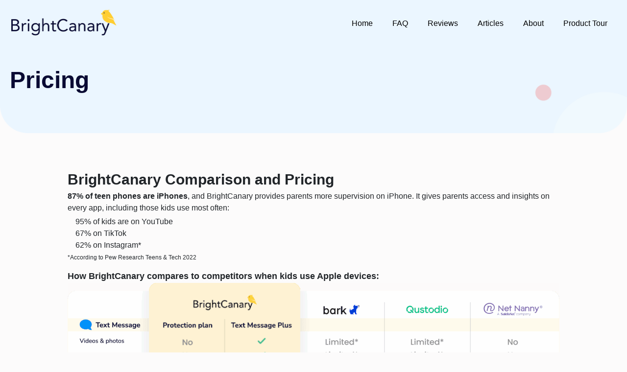

--- FILE ---
content_type: text/html; charset=UTF-8
request_url: https://www.brightcanary.io/pricing/
body_size: 13017
content:
<!DOCTYPE html>
<html lang="en-US" >
<head>
<meta charset="UTF-8">
<meta name="viewport" content="width=device-width, initial-scale=1.0">
<!-- WP_HEAD() START -->
<link rel="preload" as="style" href="https://fonts.googleapis.com/css?family=Montserrat:regular,|Montserrat:100,200,300,400,500,600,700,800,900" >
<link rel="stylesheet" href="https://fonts.googleapis.com/css?family=Montserrat:regular,|Montserrat:100,200,300,400,500,600,700,800,900">
<meta name='robots' content='index, follow, max-image-preview:large, max-snippet:-1, max-video-preview:-1' />

	<!-- This site is optimized with the Yoast SEO plugin v26.8 - https://yoast.com/product/yoast-seo-wordpress/ -->
	<title>Affordable Plans for Parental Monitoring</title>
	<meta name="description" content="Explore affordable pricing plans for the best parental monitoring app for iPhone. Monitor text messages and more on iPhone and Android." />
	<link rel="canonical" href="https://www.brightcanary.io/pricing/" />
	<meta property="og:locale" content="en_US" />
	<meta property="og:type" content="article" />
	<meta property="og:title" content="Affordable Plans for Parental Monitoring" />
	<meta property="og:description" content="Explore affordable pricing plans for the best parental monitoring app for iPhone. Monitor text messages and more on iPhone and Android." />
	<meta property="og:url" content="https://www.brightcanary.io/pricing/" />
	<meta property="og:site_name" content="BrightCanary" />
	<meta property="article:publisher" content="https://www.facebook.com/trustbrightcanary/" />
	<meta property="article:modified_time" content="2026-01-23T20:08:42+00:00" />
	<meta name="twitter:card" content="summary_large_image" />
	<meta name="twitter:site" content="@bright_canary" />
	<meta name="twitter:label1" content="Est. reading time" />
	<meta name="twitter:data1" content="1 minute" />
	<script type="application/ld+json" class="yoast-schema-graph">{"@context":"https://schema.org","@graph":[{"@type":"WebPage","@id":"https://www.brightcanary.io/pricing/","url":"https://www.brightcanary.io/pricing/","name":"Affordable Plans for Parental Monitoring","isPartOf":{"@id":"https://www.brightcanary.io/#website"},"datePublished":"2022-12-14T23:30:55+00:00","dateModified":"2026-01-23T20:08:42+00:00","description":"Explore affordable pricing plans for the best parental monitoring app for iPhone. Monitor text messages and more on iPhone and Android.","breadcrumb":{"@id":"https://www.brightcanary.io/pricing/#breadcrumb"},"inLanguage":"en-US","potentialAction":[{"@type":"ReadAction","target":["https://www.brightcanary.io/pricing/"]}]},{"@type":"BreadcrumbList","@id":"https://www.brightcanary.io/pricing/#breadcrumb","itemListElement":[{"@type":"ListItem","position":1,"name":"Home","item":"https://www.brightcanary.io/"},{"@type":"ListItem","position":2,"name":"Pricing"}]},{"@type":"WebSite","@id":"https://www.brightcanary.io/#website","url":"https://www.brightcanary.io/","name":"BrightCanary","description":"","publisher":{"@id":"https://www.brightcanary.io/#organization"},"potentialAction":[{"@type":"SearchAction","target":{"@type":"EntryPoint","urlTemplate":"https://www.brightcanary.io/?s={search_term_string}"},"query-input":{"@type":"PropertyValueSpecification","valueRequired":true,"valueName":"search_term_string"}}],"inLanguage":"en-US"},{"@type":"Organization","@id":"https://www.brightcanary.io/#organization","name":"BrightCanary","url":"https://www.brightcanary.io/","logo":{"@type":"ImageObject","inLanguage":"en-US","@id":"https://www.brightcanary.io/#/schema/logo/image/","url":"https://www.brightcanary.io/wp-content/uploads/2024/03/brightcanary-logo.png","contentUrl":"https://www.brightcanary.io/wp-content/uploads/2024/03/brightcanary-logo.png","width":437,"height":112,"caption":"BrightCanary"},"image":{"@id":"https://www.brightcanary.io/#/schema/logo/image/"},"sameAs":["https://www.facebook.com/trustbrightcanary/","https://x.com/bright_canary","https://www.instagram.com/bright_canary/","https://www.linkedin.com/company/brightcanary/"]}]}</script>
	<!-- / Yoast SEO plugin. -->


<link rel="alternate" type="application/rss+xml" title="BrightCanary &raquo; Feed" href="https://www.brightcanary.io/feed/" />
<link rel="alternate" type="application/rss+xml" title="BrightCanary &raquo; Comments Feed" href="https://www.brightcanary.io/comments/feed/" />
<link rel="alternate" title="oEmbed (JSON)" type="application/json+oembed" href="https://www.brightcanary.io/wp-json/oembed/1.0/embed?url=https%3A%2F%2Fwww.brightcanary.io%2Fpricing%2F" />
<link rel="alternate" title="oEmbed (XML)" type="text/xml+oembed" href="https://www.brightcanary.io/wp-json/oembed/1.0/embed?url=https%3A%2F%2Fwww.brightcanary.io%2Fpricing%2F&#038;format=xml" />
<style id='wp-img-auto-sizes-contain-inline-css'>
img:is([sizes=auto i],[sizes^="auto," i]){contain-intrinsic-size:3000px 1500px}
/*# sourceURL=wp-img-auto-sizes-contain-inline-css */
</style>
<style id='wp-block-library-inline-css'>
:root{--wp-block-synced-color:#7a00df;--wp-block-synced-color--rgb:122,0,223;--wp-bound-block-color:var(--wp-block-synced-color);--wp-editor-canvas-background:#ddd;--wp-admin-theme-color:#007cba;--wp-admin-theme-color--rgb:0,124,186;--wp-admin-theme-color-darker-10:#006ba1;--wp-admin-theme-color-darker-10--rgb:0,107,160.5;--wp-admin-theme-color-darker-20:#005a87;--wp-admin-theme-color-darker-20--rgb:0,90,135;--wp-admin-border-width-focus:2px}@media (min-resolution:192dpi){:root{--wp-admin-border-width-focus:1.5px}}.wp-element-button{cursor:pointer}:root .has-very-light-gray-background-color{background-color:#eee}:root .has-very-dark-gray-background-color{background-color:#313131}:root .has-very-light-gray-color{color:#eee}:root .has-very-dark-gray-color{color:#313131}:root .has-vivid-green-cyan-to-vivid-cyan-blue-gradient-background{background:linear-gradient(135deg,#00d084,#0693e3)}:root .has-purple-crush-gradient-background{background:linear-gradient(135deg,#34e2e4,#4721fb 50%,#ab1dfe)}:root .has-hazy-dawn-gradient-background{background:linear-gradient(135deg,#faaca8,#dad0ec)}:root .has-subdued-olive-gradient-background{background:linear-gradient(135deg,#fafae1,#67a671)}:root .has-atomic-cream-gradient-background{background:linear-gradient(135deg,#fdd79a,#004a59)}:root .has-nightshade-gradient-background{background:linear-gradient(135deg,#330968,#31cdcf)}:root .has-midnight-gradient-background{background:linear-gradient(135deg,#020381,#2874fc)}:root{--wp--preset--font-size--normal:16px;--wp--preset--font-size--huge:42px}.has-regular-font-size{font-size:1em}.has-larger-font-size{font-size:2.625em}.has-normal-font-size{font-size:var(--wp--preset--font-size--normal)}.has-huge-font-size{font-size:var(--wp--preset--font-size--huge)}.has-text-align-center{text-align:center}.has-text-align-left{text-align:left}.has-text-align-right{text-align:right}.has-fit-text{white-space:nowrap!important}#end-resizable-editor-section{display:none}.aligncenter{clear:both}.items-justified-left{justify-content:flex-start}.items-justified-center{justify-content:center}.items-justified-right{justify-content:flex-end}.items-justified-space-between{justify-content:space-between}.screen-reader-text{border:0;clip-path:inset(50%);height:1px;margin:-1px;overflow:hidden;padding:0;position:absolute;width:1px;word-wrap:normal!important}.screen-reader-text:focus{background-color:#ddd;clip-path:none;color:#444;display:block;font-size:1em;height:auto;left:5px;line-height:normal;padding:15px 23px 14px;text-decoration:none;top:5px;width:auto;z-index:100000}html :where(.has-border-color){border-style:solid}html :where([style*=border-top-color]){border-top-style:solid}html :where([style*=border-right-color]){border-right-style:solid}html :where([style*=border-bottom-color]){border-bottom-style:solid}html :where([style*=border-left-color]){border-left-style:solid}html :where([style*=border-width]){border-style:solid}html :where([style*=border-top-width]){border-top-style:solid}html :where([style*=border-right-width]){border-right-style:solid}html :where([style*=border-bottom-width]){border-bottom-style:solid}html :where([style*=border-left-width]){border-left-style:solid}html :where(img[class*=wp-image-]){height:auto;max-width:100%}:where(figure){margin:0 0 1em}html :where(.is-position-sticky){--wp-admin--admin-bar--position-offset:var(--wp-admin--admin-bar--height,0px)}@media screen and (max-width:600px){html :where(.is-position-sticky){--wp-admin--admin-bar--position-offset:0px}}
/*# sourceURL=/wp-includes/css/dist/block-library/common.min.css */
</style>
<style id='classic-theme-styles-inline-css'>
/*! This file is auto-generated */
.wp-block-button__link{color:#fff;background-color:#32373c;border-radius:9999px;box-shadow:none;text-decoration:none;padding:calc(.667em + 2px) calc(1.333em + 2px);font-size:1.125em}.wp-block-file__button{background:#32373c;color:#fff;text-decoration:none}
/*# sourceURL=/wp-includes/css/classic-themes.min.css */
</style>
<style id='global-styles-inline-css'>
:root{--wp--preset--aspect-ratio--square: 1;--wp--preset--aspect-ratio--4-3: 4/3;--wp--preset--aspect-ratio--3-4: 3/4;--wp--preset--aspect-ratio--3-2: 3/2;--wp--preset--aspect-ratio--2-3: 2/3;--wp--preset--aspect-ratio--16-9: 16/9;--wp--preset--aspect-ratio--9-16: 9/16;--wp--preset--color--black: #000000;--wp--preset--color--cyan-bluish-gray: #abb8c3;--wp--preset--color--white: #ffffff;--wp--preset--color--pale-pink: #f78da7;--wp--preset--color--vivid-red: #cf2e2e;--wp--preset--color--luminous-vivid-orange: #ff6900;--wp--preset--color--luminous-vivid-amber: #fcb900;--wp--preset--color--light-green-cyan: #7bdcb5;--wp--preset--color--vivid-green-cyan: #00d084;--wp--preset--color--pale-cyan-blue: #8ed1fc;--wp--preset--color--vivid-cyan-blue: #0693e3;--wp--preset--color--vivid-purple: #9b51e0;--wp--preset--color--base: #ffffff;--wp--preset--color--contrast: #000000;--wp--preset--color--primary: #9DFF20;--wp--preset--color--secondary: #345C00;--wp--preset--color--tertiary: #F6F6F6;--wp--preset--gradient--vivid-cyan-blue-to-vivid-purple: linear-gradient(135deg,rgb(6,147,227) 0%,rgb(155,81,224) 100%);--wp--preset--gradient--light-green-cyan-to-vivid-green-cyan: linear-gradient(135deg,rgb(122,220,180) 0%,rgb(0,208,130) 100%);--wp--preset--gradient--luminous-vivid-amber-to-luminous-vivid-orange: linear-gradient(135deg,rgb(252,185,0) 0%,rgb(255,105,0) 100%);--wp--preset--gradient--luminous-vivid-orange-to-vivid-red: linear-gradient(135deg,rgb(255,105,0) 0%,rgb(207,46,46) 100%);--wp--preset--gradient--very-light-gray-to-cyan-bluish-gray: linear-gradient(135deg,rgb(238,238,238) 0%,rgb(169,184,195) 100%);--wp--preset--gradient--cool-to-warm-spectrum: linear-gradient(135deg,rgb(74,234,220) 0%,rgb(151,120,209) 20%,rgb(207,42,186) 40%,rgb(238,44,130) 60%,rgb(251,105,98) 80%,rgb(254,248,76) 100%);--wp--preset--gradient--blush-light-purple: linear-gradient(135deg,rgb(255,206,236) 0%,rgb(152,150,240) 100%);--wp--preset--gradient--blush-bordeaux: linear-gradient(135deg,rgb(254,205,165) 0%,rgb(254,45,45) 50%,rgb(107,0,62) 100%);--wp--preset--gradient--luminous-dusk: linear-gradient(135deg,rgb(255,203,112) 0%,rgb(199,81,192) 50%,rgb(65,88,208) 100%);--wp--preset--gradient--pale-ocean: linear-gradient(135deg,rgb(255,245,203) 0%,rgb(182,227,212) 50%,rgb(51,167,181) 100%);--wp--preset--gradient--electric-grass: linear-gradient(135deg,rgb(202,248,128) 0%,rgb(113,206,126) 100%);--wp--preset--gradient--midnight: linear-gradient(135deg,rgb(2,3,129) 0%,rgb(40,116,252) 100%);--wp--preset--font-size--small: clamp(0.875rem, 0.875rem + ((1vw - 0.2rem) * 0.227), 1rem);--wp--preset--font-size--medium: clamp(1rem, 1rem + ((1vw - 0.2rem) * 0.227), 1.125rem);--wp--preset--font-size--large: clamp(1.75rem, 1.75rem + ((1vw - 0.2rem) * 0.227), 1.875rem);--wp--preset--font-size--x-large: 2.25rem;--wp--preset--font-size--xx-large: clamp(6.1rem, 6.1rem + ((1vw - 0.2rem) * 7.091), 10rem);--wp--preset--font-family--dm-sans: "DM Sans", sans-serif;--wp--preset--font-family--ibm-plex-mono: 'IBM Plex Mono', monospace;--wp--preset--font-family--inter: "Inter", sans-serif;--wp--preset--font-family--system-font: -apple-system,BlinkMacSystemFont,"Segoe UI",Roboto,Oxygen-Sans,Ubuntu,Cantarell,"Helvetica Neue",sans-serif;--wp--preset--font-family--source-serif-pro: "Source Serif Pro", serif;--wp--preset--spacing--20: 0.44rem;--wp--preset--spacing--30: clamp(1.5rem, 5vw, 2rem);--wp--preset--spacing--40: clamp(1.8rem, 1.8rem + ((1vw - 0.48rem) * 2.885), 3rem);--wp--preset--spacing--50: clamp(2.5rem, 8vw, 4.5rem);--wp--preset--spacing--60: clamp(3.75rem, 10vw, 7rem);--wp--preset--spacing--70: clamp(5rem, 5.25rem + ((1vw - 0.48rem) * 9.096), 8rem);--wp--preset--spacing--80: clamp(7rem, 14vw, 11rem);--wp--preset--shadow--natural: 6px 6px 9px rgba(0, 0, 0, 0.2);--wp--preset--shadow--deep: 12px 12px 50px rgba(0, 0, 0, 0.4);--wp--preset--shadow--sharp: 6px 6px 0px rgba(0, 0, 0, 0.2);--wp--preset--shadow--outlined: 6px 6px 0px -3px rgb(255, 255, 255), 6px 6px rgb(0, 0, 0);--wp--preset--shadow--crisp: 6px 6px 0px rgb(0, 0, 0);}:root :where(.is-layout-flow) > :first-child{margin-block-start: 0;}:root :where(.is-layout-flow) > :last-child{margin-block-end: 0;}:root :where(.is-layout-flow) > *{margin-block-start: 1.5rem;margin-block-end: 0;}:root :where(.is-layout-constrained) > :first-child{margin-block-start: 0;}:root :where(.is-layout-constrained) > :last-child{margin-block-end: 0;}:root :where(.is-layout-constrained) > *{margin-block-start: 1.5rem;margin-block-end: 0;}:root :where(.is-layout-flex){gap: 1.5rem;}:root :where(.is-layout-grid){gap: 1.5rem;}body .is-layout-flex{display: flex;}.is-layout-flex{flex-wrap: wrap;align-items: center;}.is-layout-flex > :is(*, div){margin: 0;}body .is-layout-grid{display: grid;}.is-layout-grid > :is(*, div){margin: 0;}.has-black-color{color: var(--wp--preset--color--black) !important;}.has-cyan-bluish-gray-color{color: var(--wp--preset--color--cyan-bluish-gray) !important;}.has-white-color{color: var(--wp--preset--color--white) !important;}.has-pale-pink-color{color: var(--wp--preset--color--pale-pink) !important;}.has-vivid-red-color{color: var(--wp--preset--color--vivid-red) !important;}.has-luminous-vivid-orange-color{color: var(--wp--preset--color--luminous-vivid-orange) !important;}.has-luminous-vivid-amber-color{color: var(--wp--preset--color--luminous-vivid-amber) !important;}.has-light-green-cyan-color{color: var(--wp--preset--color--light-green-cyan) !important;}.has-vivid-green-cyan-color{color: var(--wp--preset--color--vivid-green-cyan) !important;}.has-pale-cyan-blue-color{color: var(--wp--preset--color--pale-cyan-blue) !important;}.has-vivid-cyan-blue-color{color: var(--wp--preset--color--vivid-cyan-blue) !important;}.has-vivid-purple-color{color: var(--wp--preset--color--vivid-purple) !important;}.has-black-background-color{background-color: var(--wp--preset--color--black) !important;}.has-cyan-bluish-gray-background-color{background-color: var(--wp--preset--color--cyan-bluish-gray) !important;}.has-white-background-color{background-color: var(--wp--preset--color--white) !important;}.has-pale-pink-background-color{background-color: var(--wp--preset--color--pale-pink) !important;}.has-vivid-red-background-color{background-color: var(--wp--preset--color--vivid-red) !important;}.has-luminous-vivid-orange-background-color{background-color: var(--wp--preset--color--luminous-vivid-orange) !important;}.has-luminous-vivid-amber-background-color{background-color: var(--wp--preset--color--luminous-vivid-amber) !important;}.has-light-green-cyan-background-color{background-color: var(--wp--preset--color--light-green-cyan) !important;}.has-vivid-green-cyan-background-color{background-color: var(--wp--preset--color--vivid-green-cyan) !important;}.has-pale-cyan-blue-background-color{background-color: var(--wp--preset--color--pale-cyan-blue) !important;}.has-vivid-cyan-blue-background-color{background-color: var(--wp--preset--color--vivid-cyan-blue) !important;}.has-vivid-purple-background-color{background-color: var(--wp--preset--color--vivid-purple) !important;}.has-black-border-color{border-color: var(--wp--preset--color--black) !important;}.has-cyan-bluish-gray-border-color{border-color: var(--wp--preset--color--cyan-bluish-gray) !important;}.has-white-border-color{border-color: var(--wp--preset--color--white) !important;}.has-pale-pink-border-color{border-color: var(--wp--preset--color--pale-pink) !important;}.has-vivid-red-border-color{border-color: var(--wp--preset--color--vivid-red) !important;}.has-luminous-vivid-orange-border-color{border-color: var(--wp--preset--color--luminous-vivid-orange) !important;}.has-luminous-vivid-amber-border-color{border-color: var(--wp--preset--color--luminous-vivid-amber) !important;}.has-light-green-cyan-border-color{border-color: var(--wp--preset--color--light-green-cyan) !important;}.has-vivid-green-cyan-border-color{border-color: var(--wp--preset--color--vivid-green-cyan) !important;}.has-pale-cyan-blue-border-color{border-color: var(--wp--preset--color--pale-cyan-blue) !important;}.has-vivid-cyan-blue-border-color{border-color: var(--wp--preset--color--vivid-cyan-blue) !important;}.has-vivid-purple-border-color{border-color: var(--wp--preset--color--vivid-purple) !important;}.has-vivid-cyan-blue-to-vivid-purple-gradient-background{background: var(--wp--preset--gradient--vivid-cyan-blue-to-vivid-purple) !important;}.has-light-green-cyan-to-vivid-green-cyan-gradient-background{background: var(--wp--preset--gradient--light-green-cyan-to-vivid-green-cyan) !important;}.has-luminous-vivid-amber-to-luminous-vivid-orange-gradient-background{background: var(--wp--preset--gradient--luminous-vivid-amber-to-luminous-vivid-orange) !important;}.has-luminous-vivid-orange-to-vivid-red-gradient-background{background: var(--wp--preset--gradient--luminous-vivid-orange-to-vivid-red) !important;}.has-very-light-gray-to-cyan-bluish-gray-gradient-background{background: var(--wp--preset--gradient--very-light-gray-to-cyan-bluish-gray) !important;}.has-cool-to-warm-spectrum-gradient-background{background: var(--wp--preset--gradient--cool-to-warm-spectrum) !important;}.has-blush-light-purple-gradient-background{background: var(--wp--preset--gradient--blush-light-purple) !important;}.has-blush-bordeaux-gradient-background{background: var(--wp--preset--gradient--blush-bordeaux) !important;}.has-luminous-dusk-gradient-background{background: var(--wp--preset--gradient--luminous-dusk) !important;}.has-pale-ocean-gradient-background{background: var(--wp--preset--gradient--pale-ocean) !important;}.has-electric-grass-gradient-background{background: var(--wp--preset--gradient--electric-grass) !important;}.has-midnight-gradient-background{background: var(--wp--preset--gradient--midnight) !important;}.has-small-font-size{font-size: var(--wp--preset--font-size--small) !important;}.has-medium-font-size{font-size: var(--wp--preset--font-size--medium) !important;}.has-large-font-size{font-size: var(--wp--preset--font-size--large) !important;}.has-x-large-font-size{font-size: var(--wp--preset--font-size--x-large) !important;}
/*# sourceURL=global-styles-inline-css */
</style>
<link rel='stylesheet' id='oxygen-css' href='https://www.brightcanary.io/wp-content/plugins/oxygen/component-framework/oxygen.css?ver=4.1.1' media='all' />
<script src="https://www.brightcanary.io/wp-includes/js/jquery/jquery.min.js?ver=3.7.1" id="jquery-core-js"></script>
<link rel="https://api.w.org/" href="https://www.brightcanary.io/wp-json/" /><link rel="alternate" title="JSON" type="application/json" href="https://www.brightcanary.io/wp-json/wp/v2/pages/42" /><link rel="EditURI" type="application/rsd+xml" title="RSD" href="https://www.brightcanary.io/xmlrpc.php?rsd" />
<link rel='shortlink' href='https://www.brightcanary.io/?p=42' />
<link rel="preconnect" href="https://fonts.gstatic.com" crossorigin>
<link rel="preload" as="style" href="https://fonts.googleapis.com/css2?family=Merriweather:wght@300;400&family=Montserrat:wght@400;700&display=swap">
<link rel="stylesheet" media="print" onload="this.onload=null;this.removeAttribute('media');" href="https://fonts.googleapis.com/css2?family=Merriweather:wght@300;400&family=Montserrat:wght@400;700&display=swap">
<noscript><link rel="stylesheet" href="https://fonts.googleapis.com/css2?family=Merriweather:wght@300;400&family=Montserrat:wght@400;700&display=swap"></noscript>


<link rel="icon" href="https://www.brightcanary.io/wp-content/uploads/2024/03/favicon-32x32-1.png" sizes="any">
<link rel="apple-touch-icon" href="https://www.brightcanary.io/wp-content/uploads/2024/03/apple-touch-icon.png">

<meta name="facebook-domain-verification" content="6i2gtqfbt12w1ou32b15lkkle60ypz" />
<!-- Google Tag Manager -->
<script>(function(w,d,s,l,i){w[l]=w[l]||[];w[l].push({'gtm.start':
new Date().getTime(),event:'gtm.js'});var f=d.getElementsByTagName(s)[0],
j=d.createElement(s),dl=l!='dataLayer'?'&l='+l:'';j.async=true;j.src=
'https://www.googletagmanager.com/gtm.js?id='+i+dl;f.parentNode.insertBefore(j,f);
})(window,document,'script','dataLayer','GTM-M7RHRQD');</script>
<!-- End Google Tag Manager -->
<!-- Meta Pixel Code -->
<script>
!function(f,b,e,v,n,t,s)
{if(f.fbq)return;n=f.fbq=function(){n.callMethod?
n.callMethod.apply(n,arguments):n.queue.push(arguments)};
if(!f._fbq)f._fbq=n;n.push=n;n.loaded=!0;n.version='2.0';
n.queue=[];t=b.createElement(e);t.async=!0;
t.src=v;s=b.getElementsByTagName(e)[0];
s.parentNode.insertBefore(t,s)}(window, document,'script',
'https://connect.facebook.net/en_US/fbevents.js');
fbq('init', '453273970223584');
fbq('track', 'PageView');
</script>
<noscript><img height="1" width="1" style="display:none"
src="https://www.facebook.com/tr?id=453273970223584&ev=PageView&noscript=1"
/></noscript>
<!-- End Meta Pixel Code -->
      <!-- firebase tag -->
      <script type="module">
        // Import the functions you need from the SDKs you need
        import { initializeApp } from "https://www.gstatic.com/firebasejs/9.10.0/firebase-app.js";
        import { getAnalytics } from "https://www.gstatic.com/firebasejs/9.10.0/firebase-analytics.js";
        // TODO: Add SDKs for Firebase products that you want to use
        // https://firebase.google.com/docs/web/setup#available-libraries
      
        // Your web app's Firebase configuration
        // For Firebase JS SDK v7.20.0 and later, measurementId is optional
        const firebaseConfig = {
          apiKey: "AIzaSyAyubN7YQm0fhdi7nZjfcCMB1JrEvGrTwQ",
          authDomain: "canary-d28bd.firebaseapp.com",
          projectId: "canary-d28bd",
          storageBucket: "canary-d28bd.appspot.com",
          messagingSenderId: "767435901424",
          appId: "1:767435901424:web:f06d57ffb1fdc4cc777535",
          measurementId: "G-06SJEJTEN7"
        };
      
        // Initialize Firebase
        const app = initializeApp(firebaseConfig);
        const analytics = getAnalytics(app);
      </script>
      <!-- end firebase tag -->

<!--MNTN Tracking Pixel-->
<!-- INSTALL ON ALL PAGES OF SITE-->
<script type="text/javascript">
(function(){"use strict";var e=null,n="48534",additional="",t,r,i;try{t=top.document.referer!==""?encodeURIComponent(top.document.referrer.substring(0,2048)):""}catch(o){t=document.referrer!==null?document.referrer.toString().substring(0,2048):""}
  try{i=parent.location.href!==""?encodeURIComponent(parent.location.href.toString().substring(0,2048)):""}catch(a){try{i!==null?encodeURIComponent(i.toString().substring(0,2048)):""}catch(f){i=""}}
  var l,c=document.createElement("script"),h=null,p=document.getElementsByTagName("script"),d=Number(p.length)-1,v=document.getElementsByTagName("script")[d];if(typeof l==="undefined"){l=Math.floor(Math.random()*1e17)}
  h="https://dx.mountain.com/spx?"+"shaid="+n+"&tdr="+t+"&plh="+i+"&cb="+l+additional;c.type="text/javascript";c.src=h;v.parentNode.insertBefore(c,v)})();
</script>


<script src="https://code.jquery.com/jquery-3.7.1.slim.min.js" integrity="sha256-kmHvs0B+OpCW5GVHUNjv9rOmY0IvSIRcf7zGUDTDQM8=" crossorigin="anonymous" defer></script>

<!-- Google tag (gtag.js) -->
<script async src="https://www.googletagmanager.com/gtag/js?id=AW-11010705420"></script>
<script>
  window.dataLayer = window.dataLayer || [];
  function gtag(){dataLayer.push(arguments);}
  gtag('js', new Date());

  gtag('config', 'AW-11010705420');
</script><meta name="google-site-verification" content="dfsQQEvF_VrIKkQCH_NCnHBnhVuk1ydp-U2h-XCUZfo" /><meta name="p:domain_verify" content="de5cde3a3ece09652176590763d90762"/><style class='wp-fonts-local'>
@font-face{font-family:"DM Sans";font-style:normal;font-weight:400;font-display:fallback;src:url('https://www.brightcanary.io/wp-content/themes/oxygen-is-not-a-theme/assets/fonts/dm-sans/DMSans-Regular.woff2') format('woff2');font-stretch:normal;}
@font-face{font-family:"DM Sans";font-style:italic;font-weight:400;font-display:fallback;src:url('https://www.brightcanary.io/wp-content/themes/oxygen-is-not-a-theme/assets/fonts/dm-sans/DMSans-Regular-Italic.woff2') format('woff2');font-stretch:normal;}
@font-face{font-family:"DM Sans";font-style:normal;font-weight:700;font-display:fallback;src:url('https://www.brightcanary.io/wp-content/themes/oxygen-is-not-a-theme/assets/fonts/dm-sans/DMSans-Bold.woff2') format('woff2');font-stretch:normal;}
@font-face{font-family:"DM Sans";font-style:italic;font-weight:700;font-display:fallback;src:url('https://www.brightcanary.io/wp-content/themes/oxygen-is-not-a-theme/assets/fonts/dm-sans/DMSans-Bold-Italic.woff2') format('woff2');font-stretch:normal;}
@font-face{font-family:"IBM Plex Mono";font-style:normal;font-weight:300;font-display:block;src:url('https://www.brightcanary.io/wp-content/themes/oxygen-is-not-a-theme/assets/fonts/ibm-plex-mono/IBMPlexMono-Light.woff2') format('woff2');font-stretch:normal;}
@font-face{font-family:"IBM Plex Mono";font-style:normal;font-weight:400;font-display:block;src:url('https://www.brightcanary.io/wp-content/themes/oxygen-is-not-a-theme/assets/fonts/ibm-plex-mono/IBMPlexMono-Regular.woff2') format('woff2');font-stretch:normal;}
@font-face{font-family:"IBM Plex Mono";font-style:italic;font-weight:400;font-display:block;src:url('https://www.brightcanary.io/wp-content/themes/oxygen-is-not-a-theme/assets/fonts/ibm-plex-mono/IBMPlexMono-Italic.woff2') format('woff2');font-stretch:normal;}
@font-face{font-family:"IBM Plex Mono";font-style:normal;font-weight:700;font-display:block;src:url('https://www.brightcanary.io/wp-content/themes/oxygen-is-not-a-theme/assets/fonts/ibm-plex-mono/IBMPlexMono-Bold.woff2') format('woff2');font-stretch:normal;}
@font-face{font-family:Inter;font-style:normal;font-weight:200 900;font-display:fallback;src:url('https://www.brightcanary.io/wp-content/themes/oxygen-is-not-a-theme/assets/fonts/inter/Inter-VariableFont_slnt,wght.ttf') format('truetype');font-stretch:normal;}
@font-face{font-family:"Source Serif Pro";font-style:normal;font-weight:200 900;font-display:fallback;src:url('https://www.brightcanary.io/wp-content/themes/oxygen-is-not-a-theme/assets/fonts/source-serif-pro/SourceSerif4Variable-Roman.ttf.woff2') format('woff2');font-stretch:normal;}
@font-face{font-family:"Source Serif Pro";font-style:italic;font-weight:200 900;font-display:fallback;src:url('https://www.brightcanary.io/wp-content/themes/oxygen-is-not-a-theme/assets/fonts/source-serif-pro/SourceSerif4Variable-Italic.ttf.woff2') format('woff2');font-stretch:normal;}
</style>
<link rel='stylesheet' id='oxygen-cache-1548-css' href='//www.brightcanary.io/wp-content/uploads/oxygen/css/1548.css?cache=1733924986&#038;ver=6.9' media='all' />
<link rel='stylesheet' id='oxygen-cache-1437-css' href='//www.brightcanary.io/wp-content/uploads/oxygen/css/1437.css?cache=1710860773&#038;ver=6.9' media='all' />
<link rel='stylesheet' id='oxygen-cache-42-css' href='//www.brightcanary.io/wp-content/uploads/oxygen/css/42.css?cache=1769198911&#038;ver=6.9' media='all' />
<link rel='stylesheet' id='oxygen-universal-styles-css' href='//www.brightcanary.io/wp-content/uploads/oxygen/css/universal.css?cache=1769198911&#038;ver=6.9' media='all' />
<!-- END OF WP_HEAD() -->
</head>
<body class="wp-singular page-template-default page page-id-42 wp-embed-responsive wp-theme-oxygen-is-not-a-theme  oxygen-body" >

<!-- Google Tag Manager (noscript) -->
<noscript><iframe src="https://www.googletagmanager.com/ns.html?id=GTM-M7RHRQD"
height="0" width="0" style="display:none;visibility:hidden"></iframe></noscript>
<!-- End Google Tag Manager (noscript) -->

<script>
  window.addEventListener('load', function() {
    jQuery('[href*="https://brightcanarysite.onelink.me/87TP/trpw21lo"]').click(function(){
      gtag('event', 'conversion', {'send_to': 'AW-11010705420/KPblCKr154AZEIyQqIIp'});
    });
    jQuery('[href*="https://brightcanarysite.onelink.me/87TP/7s0sym83"]').click(function(){
      gtag('event', 'conversion', {'send_to': 'AW-11010705420/61QXCK3W4oAZEIyQqIIp'});
    });
  });
</script>


						<header id="_header-2-583" class="oxy-header-wrapper oxy-overlay-header oxy-header" ><div id="_header_row-3-583" class="oxy-header-row" ><div class="oxy-header-container"><div id="_header_left-4-583" class="oxy-header-left" ><a id="link-10-583" class="ct-link" href="https://www.brightcanary.io"   ><img  id="image-9-583" alt="BrightCanary logo" src="https://www.brightcanary.io/wp-content/uploads/2024/03/Frame-38.png" class="ct-image" srcset="https://www.brightcanary.io/wp-content/uploads/2024/03/Frame-38.png 437w, https://www.brightcanary.io/wp-content/uploads/2024/03/Frame-38-300x77.png 300w" sizes="(max-width: 437px) 100vw, 437px" /></a></div><div id="_header_center-5-583" class="oxy-header-center" ></div><div id="_header_right-6-583" class="oxy-header-right" ><nav id="_nav_menu-11-583" class="oxy-nav-menu oxy-nav-menu-dropdowns oxy-nav-menu-dropdown-arrow" ><div class='oxy-menu-toggle'><div class='oxy-nav-menu-hamburger-wrap'><div class='oxy-nav-menu-hamburger'><div class='oxy-nav-menu-hamburger-line'></div><div class='oxy-nav-menu-hamburger-line'></div><div class='oxy-nav-menu-hamburger-line'></div></div></div></div><div class="menu-header-container"><ul id="menu-header" class="oxy-nav-menu-list"><li id="menu-item-67" class="menu-item menu-item-type-post_type menu-item-object-page menu-item-home menu-item-67"><a href="https://www.brightcanary.io/">Home</a></li>
<li id="menu-item-74" class="menu-item menu-item-type-post_type menu-item-object-page menu-item-74"><a href="https://www.brightcanary.io/faq/">FAQ</a></li>
<li id="menu-item-75" class="menu-item menu-item-type-post_type menu-item-object-page menu-item-75"><a href="https://www.brightcanary.io/reviews/">Reviews</a></li>
<li id="menu-item-1810" class="menu-item menu-item-type-post_type menu-item-object-page menu-item-1810"><a href="https://www.brightcanary.io/articles/">Articles</a></li>
<li id="menu-item-77" class="menu-item menu-item-type-post_type menu-item-object-page menu-item-77"><a href="https://www.brightcanary.io/about/">About</a></li>
<li id="menu-item-1554" class="menu-item menu-item-type-post_type menu-item-object-page menu-item-1554"><a href="https://www.brightcanary.io/product-tour/">Product Tour</a></li>
</ul></div></nav></div></div></div></header>
		<section id="section-19-583" class=" ct-section" ><div class="ct-section-inner-wrap"><div id="div_block-13-583" class="ct-div-block" ><h1 id="headline-22-583" class="ct-headline"><span id="span-23-583" class="ct-span" >Pricing</span></h1><div id="text_block-24-583" class="ct-text-block" ><span id="span-25-583" class="ct-span" ></span></div></div></div></section><div id='inner_content-7-583' class='ct-inner-content'><section id="section-76-42" class=" ct-section" ><div class="ct-section-inner-wrap"><div id="div_block-194-42" class="ct-div-block" ><h1 id="headline-77-42" class="ct-headline">BrightCanary Comparison and Pricing</h1><div id="text_block-80-42" class="ct-text-block" ><b>87% of teen phones are iPhones</b>, and BrightCanary provides parents more supervision on iPhone. It gives parents access and insights on every app, including those kids use most often: </div><div id="text_block-183-42" class="ct-text-block" >95% of kids are on YouTube<br>67% on TikTok <br>62% on Instagram*</div><div id="text_block-185-42" class="ct-text-block" >*According to Pew Research Teens &amp; Tech 2022</div><div id="text_block-187-42" class="ct-text-block" >How BrightCanary compares to competitors when kids use Apple devices:</div><img  id="image-193-42" alt="" src="https://www.brightcanary.io/wp-content/uploads/2025/09/1440-4-scaled.png" class="ct-image" srcset="https://www.brightcanary.io/wp-content/uploads/2025/09/1440-4-scaled.png 2560w, https://www.brightcanary.io/wp-content/uploads/2025/09/1440-4-300x237.png 300w, https://www.brightcanary.io/wp-content/uploads/2025/09/1440-4-1024x809.png 1024w, https://www.brightcanary.io/wp-content/uploads/2025/09/1440-4-768x607.png 768w, https://www.brightcanary.io/wp-content/uploads/2025/09/1440-4-1536x1214.png 1536w, https://www.brightcanary.io/wp-content/uploads/2025/09/1440-4-2048x1618.png 2048w" sizes="(max-width: 2560px) 100vw, 2560px" /><div id="text_block-195-42" class="ct-text-block" >&nbsp; &nbsp;Pricing:&nbsp; &nbsp; BrightCanary&nbsp; &nbsp; Bark&nbsp; &nbsp; &nbsp;Qustodio&nbsp; &nbsp; Net Nanny</div><img  id="image-220-42" alt="" src="https://www.brightcanary.io/wp-content/uploads/2025/09/360-4-scaled.png" class="ct-image" srcset="https://www.brightcanary.io/wp-content/uploads/2025/09/360-4-scaled.png 1280w, https://www.brightcanary.io/wp-content/uploads/2025/09/360-4-150x300.png 150w, https://www.brightcanary.io/wp-content/uploads/2025/09/360-4-512x1024.png 512w, https://www.brightcanary.io/wp-content/uploads/2025/09/360-4-768x1536.png 768w, https://www.brightcanary.io/wp-content/uploads/2025/09/360-4-1024x2048.png 1024w" sizes="(max-width: 1280px) 100vw, 1280px" /><div id="text_block-200-42" class="ct-text-block" >&nbsp; &nbsp; &nbsp; &nbsp; &nbsp; &nbsp; &nbsp; &nbsp; &nbsp; &nbsp; &nbsp; &nbsp; &nbsp; &nbsp;$49.99/yr&nbsp; &nbsp; &nbsp; &nbsp; &nbsp; &nbsp; &nbsp; &nbsp;$79.99/yr&nbsp; &nbsp; &nbsp;$99.99/yr&nbsp; &nbsp; &nbsp; &nbsp; &nbsp;$79.99/yr&nbsp;<br></div><div id="new_columns-202-42" class="ct-new-columns" ></div><h1 id="headline-257-42" class="ct-headline">BrightCanary Price:</h1><p id="text_block-250-42" class="ct-text-block" ><b>Protection plan: </b>$29.99 per year<br><b>Text Message Plus: </b>$14.99 per month or $99.99 per year</p></div></div></section><section id="section-204-42" class=" ct-section" ><div class="ct-section-inner-wrap"></div></section></div><section id="section-14-504" class=" ct-section" ><div class="ct-section-inner-wrap"><div id="div_block-15-504" class="ct-div-block" ><div id="new_columns-16-504" class="ct-new-columns" ><div id="div_block-17-504" class="ct-div-block" ><a id="link-33-1548" class="ct-link" href="https://www.brightcanary.io/"   ><img  id="image-19-504" alt="BrightCanary logo" src="https://www.brightcanary.io/wp-content/uploads/2024/03/Frame-38.png" class="ct-image" srcset="https://www.brightcanary.io/wp-content/uploads/2024/03/Frame-38.png 437w, https://www.brightcanary.io/wp-content/uploads/2024/03/Frame-38-300x77.png 300w" sizes="(max-width: 437px) 100vw, 437px" /></a><a id="link_text-20-504" class="ct-link-text" href="https://www.brightcanary.io/"   >Home</a><a id="link_text-22-504" class="ct-link-text" href="https://www.brightcanary.io/faq/"   >FAQ</a><a id="link_text-23-504" class="ct-link-text" href="https://www.brightcanary.io/reviews/"   >Reviews</a><a id="link_text-24-504" class="ct-link-text" href="https://www.brightcanary.io/articles/"   >Articles</a><a id="link_text-25-504" class="ct-link-text" href="https://www.brightcanary.io/about/"   >About</a><a id="link_text-26-504" class="ct-link-text" href="https://www.brightcanary.io/product-tour/"   >Product Tour</a></div><div id="div_block-34-1548" class="ct-div-block" ><img  id="image-35-1548" alt="" src="https://www.brightcanary.io/wp-content/uploads/2024/12/moms-choice-awards-honoring-excellence.png" class="ct-image" srcset="https://www.brightcanary.io/wp-content/uploads/2024/12/moms-choice-awards-honoring-excellence.png 220w, https://www.brightcanary.io/wp-content/uploads/2024/12/moms-choice-awards-honoring-excellence-150x150.png 150w, https://www.brightcanary.io/wp-content/uploads/2024/12/moms-choice-awards-honoring-excellence-120x120.png 120w" sizes="(max-width: 220px) 100vw, 220px" /></div><div id="div_block-18-504" class="ct-div-block" ><div id="div_block-38-504" class="ct-div-block" ><a id="link-45-504" class="ct-link" href="https://www.instagram.com/bright_canary/" target="_blank"  ><img  id="image-40-504" alt="Instagram logo icon" src="https://www.brightcanary.io/wp-content/uploads/2024/03/footer-instagram.png" class="ct-image" srcset="" sizes="(max-width: 64px) 100vw, 64px" /></a><a id="link-46-504" class="ct-link" href="https://www.facebook.com/trustbrightcanary" target="_blank"  ><img  id="image-41-504" alt="Facebook logo icon" src="https://www.brightcanary.io/wp-content/uploads/2024/03/footer-facebook.png" class="ct-image" srcset="" sizes="(max-width: 64px) 100vw, 64px" /></a><a id="link-47-504" class="ct-link" href="https://www.tiktok.com/@bright_canary" target="_blank"  ><img  id="image-42-504" alt="tiktok logo icon" src="https://www.brightcanary.io/wp-content/uploads/2024/03/footer-tiktok.png" class="ct-image" srcset="" sizes="(max-width: 64px) 100vw, 64px" /></a><a id="link-48-504" class="ct-link" href="https://www.youtube.com/channel/UC-Ev_7Jkjf1Pom83wBUncGg" target="_blank"  ><img  id="image-43-504" alt="YouTube logo icon" src="https://www.brightcanary.io/wp-content/uploads/2024/03/footer-youtube.png" class="ct-image" srcset="" sizes="(max-width: 64px) 100vw, 64px" /></a><a id="link-49-504" class="ct-link" href="https://www.linkedin.com/company/brightcanary/" target="_blank"  ><img  id="image-44-504" alt="LinkedIn logo icon" src="https://www.brightcanary.io/wp-content/uploads/2024/03/footer-linkedin.png" class="ct-image" srcset="" sizes="(max-width: 64px) 100vw, 64px" /></a></div><div id="text_block-37-504" class="ct-text-block" >Be the most informed parent in the room.<br>Sign up for bimonthly digital parenting updates.</div><div id="nestable_shortcode-50-504" class="ct-nestable-shortcode" ><style id="wpforms-css-vars-1555">
				#wpforms-1555 {
				
			}
			</style><div class="wpforms-container wpforms-container-full footerform wpforms-render-modern" id="wpforms-1555"><form id="wpforms-form-1555" class="wpforms-validate wpforms-form" data-formid="1555" method="post" enctype="multipart/form-data" action="/pricing/" data-token="d38c86ec03f43cecd62206383400280e" data-token-time="1769268728"><noscript class="wpforms-error-noscript">Please enable JavaScript in your browser to complete this form.</noscript><div id="wpforms-error-noscript" style="display: none;">Please enable JavaScript in your browser to complete this form.</div><div class="wpforms-field-container"><div id="wpforms-1555-field_5-container" class="wpforms-field wpforms-field-layout" data-field-id="5"><div class="wpforms-field-layout-columns wpforms-field-layout-preset-50-50"><div class="wpforms-layout-column wpforms-layout-column-50" ></div><div class="wpforms-layout-column wpforms-layout-column-50" ></div></div></div><div id="wpforms-1555-field_2-container" class="wpforms-field wpforms-field-email" data-field-id="2"><label class="wpforms-field-label" for="wpforms-1555-field_2">Email <span class="wpforms-required-label" aria-hidden="true">*</span></label><input type="email" id="wpforms-1555-field_2" class="wpforms-field-large wpforms-field-required" name="wpforms[fields][2]" spellcheck="false" aria-errormessage="wpforms-1555-field_2-error" required></div></div><!-- .wpforms-field-container --><div class="wpforms-submit-container" ><input type="hidden" name="wpforms[id]" value="1555"><input type="hidden" name="page_title" value="Pricing"><input type="hidden" name="page_url" value="https://www.brightcanary.io/pricing/"><input type="hidden" name="url_referer" value=""><input type="hidden" name="page_id" value="42"><input type="hidden" name="wpforms[post_id]" value="42"><button type="submit" name="wpforms[submit]" id="wpforms-submit-1555" class="wpforms-submit" data-alt-text="Sending..." data-submit-text="Send" aria-live="assertive" value="wpforms-submit">Send</button></div></form></div>  <!-- .wpforms-container --></div></div></div></div><div id="div_block-27-504" class="ct-div-block" ><div id="new_columns-31-504" class="ct-new-columns" ><div id="div_block-32-504" class="ct-div-block" ><div id="text_block-34-504" class="ct-text-block" >@2024 Tacita, Inc. All Rights Reserved.</div></div><div id="div_block-33-504" class="ct-div-block" ><a id="link_text-35-504" class="ct-link-text" href="https://www.brightcanary.io/privacy-policy/"   >Privacy Policy<br></a><a id="link_text-36-504" class="ct-link-text" href="https://www.brightcanary.io/terms-of-service/"   >Terms of Service</a></div></div></div></div></section>	<!-- WP_FOOTER -->
<script type="speculationrules">
{"prefetch":[{"source":"document","where":{"and":[{"href_matches":"/*"},{"not":{"href_matches":["/wp-*.php","/wp-admin/*","/wp-content/uploads/*","/wp-content/*","/wp-content/plugins/*","/wp-content/themes/twentytwentythree/*","/wp-content/themes/oxygen-is-not-a-theme/*","/*\\?(.+)"]}},{"not":{"selector_matches":"a[rel~=\"nofollow\"]"}},{"not":{"selector_matches":".no-prefetch, .no-prefetch a"}}]},"eagerness":"conservative"}]}
</script>
<script>
   window.addEventListener('load', function() {
      if (document.location.href.includes('/parentalcontrolsandmonitoringlan5/')) {
         document.addEventListener('click', function(e) {
            if (e.target.closest('a') && e.target.closest('a').innerText.includes("Download Now")) {
               gtag('event', 'conversion', {
                  'send_to': 'AW-11010705420/JRLWCLmZu6IZEIyQqIIp'
               });
            }
         });
      }
      if (document.location.href.includes('/parentalcontrolsandmonitoringlan4')) {
         document.addEventListener('click', function(e) {
            if (e.target.closest('a') && e.target.closest('a').innerText.includes("Download Now")) {
               gtag('event', 'conversion', {
                  'send_to': 'AW-11010705420/_V0OCKuUu6IZEIyQqIIp'
               });
            }
         });
      }
   });

</script>

<script type="text/javascript">
  (function() {
    var t = document.createElement('script'),
        s = document.getElementsByTagName('script')[0];
    t.async = true;
    t.id    = 'cio-forms-handler';
    t.setAttribute('data-site-id', 'e3f8595f60cd27451c71');
    t.setAttribute('data-base-url', 'https://customerioforms.com');

    t.src = 'https://customerioforms.com/assets/forms.js';

    s.parentNode.insertBefore(t, s);
  })();
</script>
		<script type="text/javascript">
			jQuery(document).ready(function() {
				jQuery('body').on('click', '.oxy-menu-toggle', function() {
					jQuery(this).parent('.oxy-nav-menu').toggleClass('oxy-nav-menu-open');
					jQuery('body').toggleClass('oxy-nav-menu-prevent-overflow');
					jQuery('html').toggleClass('oxy-nav-menu-prevent-overflow');
				});
				var selector = '.oxy-nav-menu-open .menu-item a[href*="#"]';
				jQuery('body').on('click', selector, function(){
					jQuery('.oxy-nav-menu-open').removeClass('oxy-nav-menu-open');
					jQuery('body').removeClass('oxy-nav-menu-prevent-overflow');
					jQuery('html').removeClass('oxy-nav-menu-prevent-overflow');
					jQuery(this).click();
				});
			});
		</script>

	<link rel='stylesheet' id='wpforms-layout-css' href='https://www.brightcanary.io/wp-content/plugins/wpforms/assets/pro/css/fields/layout.min.css?ver=1.9.8.7' media='all' />
<link rel='stylesheet' id='wpforms-layout-screen-big-css' href='https://www.brightcanary.io/wp-content/plugins/wpforms/assets/pro/css/fields/layout-screen-big.min.css?ver=1.9.8.7' media='(min-width: 601px)' />
<link rel='stylesheet' id='wpforms-layout-screen-small-css' href='https://www.brightcanary.io/wp-content/plugins/wpforms/assets/pro/css/fields/layout-screen-small.min.css?ver=1.9.8.7' media='(max-width: 600px)' />
<link rel='stylesheet' id='wpforms-modern-full-css' href='https://www.brightcanary.io/wp-content/plugins/wpforms/assets/css/frontend/modern/wpforms-full.min.css?ver=1.9.8.7' media='all' />
<style id='wpforms-modern-full-inline-css'>
:root {
				--wpforms-field-border-radius: 3px;
--wpforms-field-border-style: solid;
--wpforms-field-border-size: 1px;
--wpforms-field-background-color: #ffffff;
--wpforms-field-border-color: rgba( 0, 0, 0, 0.25 );
--wpforms-field-border-color-spare: rgba( 0, 0, 0, 0.25 );
--wpforms-field-text-color: rgba( 0, 0, 0, 0.7 );
--wpforms-field-menu-color: #ffffff;
--wpforms-label-color: rgba( 0, 0, 0, 0.85 );
--wpforms-label-sublabel-color: rgba( 0, 0, 0, 0.55 );
--wpforms-label-error-color: #d63637;
--wpforms-button-border-radius: 3px;
--wpforms-button-border-style: none;
--wpforms-button-border-size: 1px;
--wpforms-button-background-color: #066aab;
--wpforms-button-border-color: #066aab;
--wpforms-button-text-color: #ffffff;
--wpforms-page-break-color: #066aab;
--wpforms-background-image: none;
--wpforms-background-position: center center;
--wpforms-background-repeat: no-repeat;
--wpforms-background-size: cover;
--wpforms-background-width: 100px;
--wpforms-background-height: 100px;
--wpforms-background-color: rgba( 0, 0, 0, 0 );
--wpforms-background-url: none;
--wpforms-container-padding: 0px;
--wpforms-container-border-style: none;
--wpforms-container-border-width: 1px;
--wpforms-container-border-color: #000000;
--wpforms-container-border-radius: 3px;
--wpforms-field-size-input-height: 43px;
--wpforms-field-size-input-spacing: 15px;
--wpforms-field-size-font-size: 16px;
--wpforms-field-size-line-height: 19px;
--wpforms-field-size-padding-h: 14px;
--wpforms-field-size-checkbox-size: 16px;
--wpforms-field-size-sublabel-spacing: 5px;
--wpforms-field-size-icon-size: 1;
--wpforms-label-size-font-size: 16px;
--wpforms-label-size-line-height: 19px;
--wpforms-label-size-sublabel-font-size: 14px;
--wpforms-label-size-sublabel-line-height: 17px;
--wpforms-button-size-font-size: 17px;
--wpforms-button-size-height: 41px;
--wpforms-button-size-padding-h: 15px;
--wpforms-button-size-margin-top: 10px;
--wpforms-container-shadow-size-box-shadow: none;
			}
/*# sourceURL=wpforms-modern-full-inline-css */
</style>
<link rel='stylesheet' id='wpforms-pro-modern-full-css' href='https://www.brightcanary.io/wp-content/plugins/wpforms/assets/pro/css/frontend/modern/wpforms-full.min.css?ver=1.9.8.7' media='all' />
<script src="https://www.brightcanary.io/wp-content/plugins/wpforms/assets/lib/jquery.validate.min.js?ver=1.21.0" id="wpforms-validation-js"></script>
<script src="https://www.brightcanary.io/wp-content/plugins/wpforms/assets/lib/mailcheck.min.js?ver=1.1.2" id="wpforms-mailcheck-js"></script>
<script src="https://www.brightcanary.io/wp-content/plugins/wpforms/assets/lib/punycode.min.js?ver=1.0.0" id="wpforms-punycode-js"></script>
<script src="https://www.brightcanary.io/wp-content/plugins/wpforms/assets/js/share/utils.min.js?ver=1.9.8.7" id="wpforms-generic-utils-js"></script>
<script src="https://www.brightcanary.io/wp-content/plugins/wpforms/assets/js/frontend/wpforms.min.js?ver=1.9.8.7" id="wpforms-js"></script>
<script src="https://www.brightcanary.io/wp-content/plugins/wpforms/assets/js/frontend/wpforms-modern.min.js?ver=1.9.8.7" id="wpforms-modern-js"></script>
<script src="https://www.brightcanary.io/wp-content/plugins/wpforms/assets/js/frontend/fields/address.min.js?ver=1.9.8.7" id="wpforms-address-field-js"></script>
<script type="text/javascript" id="ct-footer-js"></script><script type='text/javascript'>
/* <![CDATA[ */
var wpforms_settings = {"val_required":"This field is required.","val_email":"Please enter a valid email address.","val_email_suggestion":"Did you mean {suggestion}?","val_email_suggestion_title":"Click to accept this suggestion.","val_email_restricted":"This email address is not allowed.","val_number":"Please enter a valid number.","val_number_positive":"Please enter a valid positive number.","val_minimum_price":"Amount entered is less than the required minimum.","val_confirm":"Field values do not match.","val_checklimit":"You have exceeded the number of allowed selections: {#}.","val_limit_characters":"{count} of {limit} max characters.","val_limit_words":"{count} of {limit} max words.","val_min":"Please enter a value greater than or equal to {0}.","val_max":"Please enter a value less than or equal to {0}.","val_recaptcha_fail_msg":"Google reCAPTCHA verification failed, please try again later.","val_turnstile_fail_msg":"Cloudflare Turnstile verification failed, please try again later.","val_inputmask_incomplete":"Please fill out the field in required format.","uuid_cookie":"1","locale":"en","country":"","country_list_label":"Country list","wpforms_plugin_url":"https:\/\/www.brightcanary.io\/wp-content\/plugins\/wpforms\/","gdpr":"","ajaxurl":"https:\/\/www.brightcanary.io\/wp-admin\/admin-ajax.php","mailcheck_enabled":"1","mailcheck_domains":[],"mailcheck_toplevel_domains":["dev"],"is_ssl":"1","currency_code":"USD","currency_thousands":",","currency_decimals":"2","currency_decimal":".","currency_symbol":"$","currency_symbol_pos":"left","val_requiredpayment":"Payment is required.","val_creditcard":"Please enter a valid credit card number.","css_vars":["field-border-radius","field-border-style","field-border-size","field-background-color","field-border-color","field-text-color","field-menu-color","label-color","label-sublabel-color","label-error-color","button-border-radius","button-border-style","button-border-size","button-background-color","button-border-color","button-text-color","page-break-color","background-image","background-position","background-repeat","background-size","background-width","background-height","background-color","background-url","container-padding","container-border-style","container-border-width","container-border-color","container-border-radius","field-size-input-height","field-size-input-spacing","field-size-font-size","field-size-line-height","field-size-padding-h","field-size-checkbox-size","field-size-sublabel-spacing","field-size-icon-size","label-size-font-size","label-size-line-height","label-size-sublabel-font-size","label-size-sublabel-line-height","button-size-font-size","button-size-height","button-size-padding-h","button-size-margin-top","container-shadow-size-box-shadow"],"val_post_max_size":"The total size of the selected files {totalSize} MB exceeds the allowed limit {maxSize} MB.","val_time12h":"Please enter time in 12-hour AM\/PM format (eg 8:45 AM).","val_time24h":"Please enter time in 24-hour format (eg 22:45).","val_time_limit":"Please enter time between {minTime} and {maxTime}.","val_url":"Please enter a valid URL.","val_fileextension":"File type is not allowed.","val_filesize":"File exceeds max size allowed. File was not uploaded.","post_max_size":"104857600","isModernMarkupEnabled":"1","formErrorMessagePrefix":"Form error message","errorMessagePrefix":"Error message","submitBtnDisabled":"Submit button is disabled during form submission.","readOnlyDisallowedFields":["captcha","repeater","content","divider","hidden","html","entry-preview","pagebreak","layout","payment-total"],"error_updating_token":"Error updating token. Please try again or contact support if the issue persists.","network_error":"Network error or server is unreachable. Check your connection or try again later.","token_cache_lifetime":"86400","hn_data":[],"address_field":{"list_countries_without_states":["GB","DE","CH","NL"]},"val_phone":"Please enter a valid phone number.","val_password_strength":"A stronger password is required. Consider using upper and lower case letters, numbers, and symbols.","entry_preview_iframe_styles":["https:\/\/www.brightcanary.io\/wp-includes\/js\/tinymce\/skins\/lightgray\/content.min.css?ver=6.9","https:\/\/www.brightcanary.io\/wp-includes\/css\/dashicons.min.css?ver=6.9","https:\/\/www.brightcanary.io\/wp-includes\/js\/tinymce\/skins\/wordpress\/wp-content.css?ver=6.9","https:\/\/www.brightcanary.io\/wp-content\/plugins\/wpforms\/assets\/pro\/css\/fields\/richtext\/editor-content.min.css"],"indicatorStepsPattern":"Step {current} of {total}"}
/* ]]> */
</script>
<!-- /WP_FOOTER --> 
<script>(function(){function c(){var b=a.contentDocument||a.contentWindow.document;if(b){var d=b.createElement('script');d.innerHTML="window.__CF$cv$params={r:'9c30c61c2cb8dbb4',t:'MTc2OTI3MDc0Mi4wMDAwMDA='};var a=document.createElement('script');a.nonce='';a.src='/cdn-cgi/challenge-platform/scripts/jsd/main.js';document.getElementsByTagName('head')[0].appendChild(a);";b.getElementsByTagName('head')[0].appendChild(d)}}if(document.body){var a=document.createElement('iframe');a.height=1;a.width=1;a.style.position='absolute';a.style.top=0;a.style.left=0;a.style.border='none';a.style.visibility='hidden';document.body.appendChild(a);if('loading'!==document.readyState)c();else if(window.addEventListener)document.addEventListener('DOMContentLoaded',c);else{var e=document.onreadystatechange||function(){};document.onreadystatechange=function(b){e(b);'loading'!==document.readyState&&(document.onreadystatechange=e,c())}}}})();</script></body>
</html>


--- FILE ---
content_type: text/css
request_url: https://www.brightcanary.io/wp-content/uploads/oxygen/css/1548.css?cache=1733924986&ver=6.9
body_size: 165
content:
#section-14-504{background-color:#ebf6ff}#div_block-15-504{width:100%;max-width:1088px;margin-left:auto;margin-right:auto}#div_block-17-504{width:33.33%}#div_block-34-1548{width:33.34%;text-align:left;align-items:center;justify-content:center}#div_block-18-504{width:33.33%;text-align:left;align-items:flex-end}#div_block-38-504{flex-direction:row;display:flex;margin-bottom:24px}#div_block-27-504{width:100%;max-width:1088px;margin-left:auto;margin-right:auto}#div_block-32-504{width:50%}#div_block-33-504{width:50%;flex-direction:row;display:flex;justify-content:flex-end;font-family:Inherit}@media (max-width:991px){#div_block-18-504{padding-left:0px;padding-right:0px}}@media (max-width:991px){#div_block-32-504{text-align:left;align-items:center}}@media (max-width:991px){#div_block-33-504{text-align:right;justify-content:center}}@media (max-width:991px){#new_columns-16-504> .ct-div-block{width:100% !important}}@media (max-width:991px){#new_columns-31-504> .ct-div-block{width:100% !important}}#text_block-37-504{color:#0a0b33;font-size:16px;font-weight:600;line-height:24px;text-align:right}#text_block-34-504{color:#696984;font-weight:600;font-size:16px;line-height:24px}#link_text-20-504{color:#0a0b33;font-size:16px;font-weight:600}#link_text-22-504{color:#0a0b33;font-size:16px;font-weight:600}#link_text-23-504{color:#0a0b33;font-size:16px;font-weight:600}#link_text-24-504{color:#0a0b33;font-size:16px;font-weight:600}#link_text-25-504{color:#0a0b33;font-size:16px;font-weight:600}#link_text-26-504{color:#0a0b33;font-size:16px;font-weight:600}#link_text-35-504{color:#696984;font-size:16px;font-family:Inherit;font-weight:600;margin-right:32px}#link_text-36-504{color:#696984;font-family:Inherit;font-size:16px;font-weight:600}#link-45-504{margin-right:16px}#link-46-504{margin-right:16px}#link-47-504{margin-right:16px}#link-48-504{margin-right:16px}#image-19-504{width:218px;height:auto}#image-35-1548{width:50%;max-width:100px;height:auto}#image-40-504{width:32px}#image-41-504{width:32px}#image-42-504{width:32px}#image-43-504{width:32px}#image-44-504{width:32px}#nestable_shortcode-50-504{display:flex;width:100%;margin-top:16px;text-align:left;align-items:flex-end}

--- FILE ---
content_type: text/css
request_url: https://www.brightcanary.io/wp-content/uploads/oxygen/css/1437.css?cache=1710860773&ver=6.9
body_size: 336
content:
#section-19-583 > .ct-section-inner-wrap{padding-top:40px;padding-bottom:40px}#section-19-583{background-image:url(https://www.brightcanary.io/wp-content/uploads/2024/03/Frame-171-1.png);background-repeat:no-repeat;background-position:50% 100%}#headline-22-583{margin-bottom:0px;padding-bottom:0px;font-weight:800}#text_block-24-583{margin-bottom:16px}#image-9-583{width:218px}#_nav_menu-11-583 .oxy-nav-menu-hamburger-line{background-color:#0a0b33}@media (max-width:1120px){#_nav_menu-11-583 .oxy-nav-menu-list{display:none}#_nav_menu-11-583 .oxy-menu-toggle{display:initial}#_nav_menu-11-583.oxy-nav-menu.oxy-nav-menu-open .oxy-nav-menu-list{display:initial}}#_nav_menu-11-583.oxy-nav-menu.oxy-nav-menu-open{margin-top:0 !important;margin-right:0 !important;margin-left:0 !important;margin-bottom:0 !important}#_nav_menu-11-583.oxy-nav-menu.oxy-nav-menu-open .menu-item a{padding-top:20px;padding-bottom:20px;padding-left:20px;padding-right:20px}#_nav_menu-11-583 .oxy-nav-menu-hamburger-wrap{width:40px;height:40px;margin-top:10px;margin-bottom:10px}#_nav_menu-11-583 .oxy-nav-menu-hamburger{width:40px;height:32px}#_nav_menu-11-583 .oxy-nav-menu-hamburger-line{height:6px}#_nav_menu-11-583.oxy-nav-menu-open .oxy-nav-menu-hamburger .oxy-nav-menu-hamburger-line:first-child{top:13px}#_nav_menu-11-583.oxy-nav-menu-open .oxy-nav-menu-hamburger .oxy-nav-menu-hamburger-line:last-child{top:-13px}#_nav_menu-11-583 .oxy-nav-menu-list{flex-direction:row}#_nav_menu-11-583 .menu-item a{padding-left:20px;padding-right:20px;padding-bottom:20px;font-weight:500;padding-top:20px;color:#0a0b33}#_nav_menu-11-583 .current-menu-item a{color:#f94a62}#_nav_menu-11-583.oxy-nav-menu:not(.oxy-nav-menu-open) .sub-menu .menu-item a{border:0;padding-top:20px;padding-bottom:20px}#_nav_menu-11-583 .menu-item:focus-within a,#_nav_menu-11-583 .menu-item:hover a{color:#f94a62}#_nav_menu-11-583.oxy-nav-menu:not(.oxy-nav-menu-open) .sub-menu .menu-item a:hover{border:0;padding-top:20px;padding-bottom:20px}#_header-2-583 .oxy-nav-menu-open,#_header-2-583 .oxy-nav-menu:not(.oxy-nav-menu-open) .sub-menu{background-color:#ebf6ff}#_header-2-583{background-color:#ebf6ff;padding-top:16px;padding-bottom:16px}.oxy-header.oxy-sticky-header-active > #_header_row-3-583.oxygen-show-in-sticky-only{display:block}#span-23-583{color:#0a0b33;font-size:48px;font-weight:700;line-height:56px}#span-25-583{color:#0a0b33;font-size:18px;font-weight:400;max-width:500px;line-height:28px}

--- FILE ---
content_type: text/css
request_url: https://www.brightcanary.io/wp-content/uploads/oxygen/css/42.css?cache=1769198911&ver=6.9
body_size: 3
content:
#section-76-42 > .ct-section-inner-wrap{padding-top:0;padding-bottom:0}#section-76-42{max-width:1044px;margin:0 auto}#section-204-42 > .ct-section-inner-wrap{padding-top:0}#div_block-194-42{max-width:1044px;margin-top:72px;margin-bottom:0px;margin-left:auto;margin-right:auto}@media (max-width:991px){#new_columns-202-42> .ct-div-block{width:100% !important}}#new_columns-202-42{display:none}#headline-257-42{font-size:18px}#text_block-183-42{padding-left:1rem;margin-top:.25rem;margin-bottom:.25rem}#text_block-185-42{font-size:12px;margin-bottom:1rem}#text_block-187-42{font-size:18px;font-weight:700}#text_block-195-42{font-size:19px;margin-bottom:1rem;font-weight:700;display:none}#text_block-200-42{font-size:13px;margin-bottom:1rem;display:none}@media (max-width:1120px){#text_block-195-42{font-size:17px}}@media (max-width:479px){#text_block-195-42{font-size:11px}}@media (max-width:479px){#text_block-200-42{font-size:10px}}#image-193-42{margin-bottom:12px}#image-220-42{display:none}@media (max-width:991px){#image-193-42{margin-bottom:15px;display:none}}@media (max-width:991px){#image-220-42{display:block;align-self:center;max-width:95%}}

--- FILE ---
content_type: text/css
request_url: https://www.brightcanary.io/wp-content/uploads/oxygen/css/universal.css?cache=1769198911&ver=6.9
body_size: 6218
content:
.ct-section {
width:100%;
background-size:cover;
background-repeat:repeat;
}
.ct-section>.ct-section-inner-wrap {
display:flex;
flex-direction:column;
align-items:flex-start;
}
.ct-div-block {
display:flex;
flex-wrap:nowrap;
flex-direction:column;
align-items:flex-start;
}
.ct-new-columns {
display:flex;
width:100%;
flex-direction:row;
align-items:stretch;
justify-content:center;
flex-wrap:wrap;
}
.ct-link-text {
display:inline-block;
}
.ct-link {
display:flex;
flex-wrap:wrap;
text-align:center;
text-decoration:none;
flex-direction:column;
align-items:center;
justify-content:center;
}
.ct-link-button {
display:inline-block;
text-align:center;
text-decoration:none;
}
.ct-link-button {
background-color: #1e73be;
border: 1px solid #1e73be;
color: #ffffff;
padding: 10px 16px;
}
.ct-image {
max-width:100%;
}
.ct-fancy-icon>svg {
width:55px;height:55px;}
.ct-inner-content {
width:100%;
}
.ct-slide {
display:flex;
flex-wrap:wrap;
text-align:center;
flex-direction:column;
align-items:center;
justify-content:center;
}
.ct-nestable-shortcode {
display:flex;
flex-wrap:nowrap;
flex-direction:column;
align-items:flex-start;
}
.oxy-comments {
width:100%;
text-align:left;
}
.oxy-comment-form {
width:100%;
}
.oxy-login-form {
width:100%;
}
.oxy-search-form {
width:100%;
}
.oxy-tabs-contents {
display:flex;
width:100%;
flex-wrap:nowrap;
flex-direction:column;
align-items:flex-start;
}
.oxy-tab {
display:flex;
flex-wrap:nowrap;
flex-direction:column;
align-items:flex-start;
}
.oxy-tab-content {
display:flex;
width:100%;
flex-wrap:nowrap;
flex-direction:column;
align-items:flex-start;
}
.oxy-testimonial {
width:100%;
}
.oxy-icon-box {
width:100%;
}
.oxy-pricing-box {
width:100%;
}
.oxy-posts-grid {
width:100%;
}
.oxy-gallery {
width:100%;
}
.ct-slider {
width:100%;
}
.oxy-tabs {
display:flex;
flex-wrap:nowrap;
flex-direction:row;
align-items:stretch;
}
.ct-modal {
flex-direction:column;
align-items:flex-start;
}
.ct-span {
display:inline-block;
text-decoration:inherit;
}
.ct-widget {
width:100%;
}
.oxy-dynamic-list {
width:100%;
}
@media screen and (-ms-high-contrast: active), (-ms-high-contrast: none) {
			.ct-div-block,
			.oxy-post-content,
			.ct-text-block,
			.ct-headline,
			.oxy-rich-text,
			.ct-link-text { max-width: 100%; }
			img { flex-shrink: 0; }
			body * { min-height: 1px; }
		}            .oxy-testimonial {
                flex-direction: row;
                align-items: center;
            }
                        .oxy-testimonial .oxy-testimonial-photo-wrap {
                order: 1;
            }
            
                        .oxy-testimonial .oxy-testimonial-photo {
                width: 125px;                height: 125px;                margin-right: 20px;
            }
            
                        .oxy-testimonial .oxy-testimonial-photo-wrap, 
            .oxy-testimonial .oxy-testimonial-author-wrap, 
            .oxy-testimonial .oxy-testimonial-content-wrap {
                align-items: flex-start;                text-align: left;            }
            
                                                            .oxy-testimonial .oxy-testimonial-text {
                margin-bottom:8px;font-size: 21px;
line-height: 1.4;
-webkit-font-smoothing: subpixel-antialiased;
            }
            
                                    .oxy-testimonial .oxy-testimonial-author {
                font-size: 18px;
-webkit-font-smoothing: subpixel-antialiased;
            }
                            

                                                .oxy-testimonial .oxy-testimonial-author-info {
                font-size: 12px;
-webkit-font-smoothing: subpixel-antialiased;
            }
            
             
            
                        .oxy-icon-box {
                text-align: left;                flex-direction: column;            }
            
                        .oxy-icon-box .oxy-icon-box-icon {
                margin-bottom: 12px;
                align-self: flex-start;            }
            
                                                                        .oxy-icon-box .oxy-icon-box-heading {
                font-size: 21px;
margin-bottom: 12px;            }
            
                                                                                    .oxy-icon-box .oxy-icon-box-text {
                font-size: 16px;
margin-bottom: 12px;align-self: flex-start;            }
            
                        .oxy-icon-box .oxy-icon-box-link {
                margin-top: 20px;                            }
            
            
            /* GLOBALS */

                                                            .oxy-pricing-box .oxy-pricing-box-section {
                padding-top: 20px;
padding-left: 20px;
padding-right: 20px;
padding-bottom: 20px;
text-align: center;            }
                        
                        .oxy-pricing-box .oxy-pricing-box-section.oxy-pricing-box-price {
                justify-content: center;            }
            
            /* IMAGE */
                                                                                    .oxy-pricing-box .oxy-pricing-box-section.oxy-pricing-box-graphic {
                justify-content: center;            }
            
            /* TITLE */
                                                            
                                    .oxy-pricing-box .oxy-pricing-box-title-title {
                font-size: 48px;
            }
            
                                    .oxy-pricing-box .oxy-pricing-box-title-subtitle {
                font-size: 24px;
            }
            

            /* PRICE */
                                                .oxy-pricing-box .oxy-pricing-box-section.oxy-pricing-box-price {
                                                flex-direction: row;                                            }
            
                                    .oxy-pricing-box .oxy-pricing-box-currency {
                font-size: 28px;
            }
            
                                    .oxy-pricing-box .oxy-pricing-box-amount-main {
                font-size: 80px;
line-height: 0.7;
            }
            
                                    .oxy-pricing-box .oxy-pricing-box-amount-decimal {
                font-size: 13px;
            }
                        
                                    .oxy-pricing-box .oxy-pricing-box-term {
                font-size: 16px;
            }
            
                                    .oxy-pricing-box .oxy-pricing-box-sale-price {
                font-size: 12px;
color: rgba(0,0,0,0.5);
                margin-bottom: 20px;            }
            
            /* CONTENT */

                                                                        .oxy-pricing-box .oxy-pricing-box-section.oxy-pricing-box-content {
                font-size: 16px;
color: rgba(0,0,0,0.5);
            }
            
            /* CTA */

                                                                        .oxy-pricing-box .oxy-pricing-box-section.oxy-pricing-box-cta {
                justify-content: center;            }
            
        
                                .oxy-progress-bar .oxy-progress-bar-background {
            background-color: #000000;            background-image: linear-gradient(-45deg,rgba(255,255,255,.12) 25%,transparent 25%,transparent 50%,rgba(255,255,255,.12) 50%,rgba(255,255,255,.12) 75%,transparent 75%,transparent);            animation: none 0s paused;        }
                
                .oxy-progress-bar .oxy-progress-bar-progress-wrap {
            width: 85%;        }
        
                                                        .oxy-progress-bar .oxy-progress-bar-progress {
            background-color: #66aaff;padding: 40px;animation: none 0s paused, none 0s paused;            background-image: linear-gradient(-45deg,rgba(255,255,255,.12) 25%,transparent 25%,transparent 50%,rgba(255,255,255,.12) 50%,rgba(255,255,255,.12) 75%,transparent 75%,transparent);        
        }
                
                        .oxy-progress-bar .oxy-progress-bar-overlay-text {
            font-size: 30px;
font-weight: 900;
-webkit-font-smoothing: subpixel-antialiased;
        }
        
                        .oxy-progress-bar .oxy-progress-bar-overlay-percent {
            font-size: 12px;
        }
        
        .ct-slider .unslider-nav ol li {border-color: #ffffff; }.ct-slider .unslider-nav ol li.unslider-active {background-color: #ffffff; }.ct-slider .ct-slide {
				padding: 0px;			}
		
                        .oxy-superbox .oxy-superbox-secondary, 
            .oxy-superbox .oxy-superbox-primary {
                transition-duration: 0.5s;            }
            
            
            
            
            
        
        
        
        
            .oxy-shape-divider {
                width: 0px;
                height: 0px;
                
            }
            
            .oxy_shape_divider svg {
                width: 100%;
            }
            .oxy-pro-menu .oxy-pro-menu-container:not(.oxy-pro-menu-open-container):not(.oxy-pro-menu-off-canvas-container) .sub-menu{
box-shadow:px px px px ;}

.oxy-pro-menu .oxy-pro-menu-show-dropdown .oxy-pro-menu-list .menu-item-has-children > a svg{
transition-duration:0.4s;
}

.oxy-pro-menu .oxy-pro-menu-show-dropdown .oxy-pro-menu-list .menu-item-has-children > a div{
margin-left:0px;
}

.oxy-pro-menu .oxy-pro-menu-mobile-open-icon svg{
width:30px;
height:30px;
}

.oxy-pro-menu .oxy-pro-menu-mobile-open-icon{
padding-top:15px;
padding-right:15px;
padding-bottom:15px;
padding-left:15px;
}

.oxy-pro-menu .oxy-pro-menu-mobile-open-icon, .oxy-pro-menu .oxy-pro-menu-mobile-open-icon svg{
transition-duration:0.4s;
}

.oxy-pro-menu .oxy-pro-menu-mobile-close-icon{
top:20px;
left:20px;
}

.oxy-pro-menu .oxy-pro-menu-mobile-close-icon svg{
width:24px;
height:24px;
}

.oxy-pro-menu .oxy-pro-menu-mobile-close-icon, .oxy-pro-menu .oxy-pro-menu-mobile-close-icon svg{
transition-duration:0.4s;
}

.oxy-pro-menu .oxy-pro-menu-container.oxy-pro-menu-off-canvas-container, .oxy-pro-menu .oxy-pro-menu-container.oxy-pro-menu-open-container{
background-color:#ffffff;
}

.oxy-pro-menu .oxy-pro-menu-off-canvas-container, .oxy-pro-menu .oxy-pro-menu-open-container{
background-image:url();
}

.oxy-pro-menu .oxy-pro-menu-off-canvas-container .oxy-pro-menu-list .menu-item-has-children > a svg, .oxy-pro-menu .oxy-pro-menu-open-container .oxy-pro-menu-list .menu-item-has-children > a svg{
font-size:24px;
}

.oxy-pro-menu .oxy-pro-menu-dropdown-links-toggle.oxy-pro-menu-open-container .menu-item-has-children ul, .oxy-pro-menu .oxy-pro-menu-dropdown-links-toggle.oxy-pro-menu-off-canvas-container .menu-item-has-children ul{
background-color:rgba(0,0,0,0.2);
border-top-style:solid;
}

.oxy-pro-menu .oxy-pro-menu-container:not(.oxy-pro-menu-open-container):not(.oxy-pro-menu-off-canvas-container) .oxy-pro-menu-list{
                    flex-direction: row;
               }
.oxy-pro-menu .oxy-pro-menu-container .menu-item a{
                    text-align: left;
                    justify-content: flex-start;
                }
.oxy-pro-menu .oxy-pro-menu-container.oxy-pro-menu-open-container .menu-item, .oxy-pro-menu .oxy-pro-menu-container.oxy-pro-menu-off-canvas-container .menu-item{
                    align-items: flex-start;
                }

            .oxy-pro-menu .oxy-pro-menu-off-canvas-container{
                    top: 0;
                    bottom: 0;
                    right: auto;
                    left: 0;
               }
.oxy-pro-menu .oxy-pro-menu-container.oxy-pro-menu-open-container .oxy-pro-menu-list .menu-item a, .oxy-pro-menu .oxy-pro-menu-container.oxy-pro-menu-off-canvas-container .oxy-pro-menu-list .menu-item a{
                    text-align: left;
                    justify-content: flex-start;
                }

            .ct-section-inner-wrap, .oxy-header-container{
  max-width: 1120px;
}
body {font-family: 'Montserrat';}body {line-height: 1.6;font-size: 1.125remrem;font-weight: 400;color: #212529;}.oxy-nav-menu-hamburger-line {background-color: #212529;}h1, h2, h3, h4, h5, h6 {font-family: 'Montserrat';font-size: 36px;font-weight: 700;}h2, h3, h4, h5, h6{font-size: 30px;}h3, h4, h5, h6{font-size: 24px;}h4, h5, h6{font-size: 20px;}h5, h6{font-size: 18px;}h6{font-size: 16px;}a {color: #0074db;text-decoration: none;}a:hover {text-decoration: none;}.ct-link-text {text-decoration: ;}.ct-link {text-decoration: ;}.ct-link-button {border-radius: 3px;}.ct-section-inner-wrap {
padding-top: 75px;
padding-right: 20px;
padding-bottom: 75px;
padding-left: 20px;
}.ct-new-columns > .ct-div-block {
padding-top: 20px;
padding-right: 20px;
padding-bottom: 20px;
padding-left: 20px;
}.oxy-header-container {
padding-right: 20px;
padding-left: 20px;
}@media (max-width: 992px) {
				.ct-columns-inner-wrap {
					display: block !important;
				}
				.ct-columns-inner-wrap:after {
					display: table;
					clear: both;
					content: "";
				}
				.ct-column {
					width: 100% !important;
					margin: 0 !important;
				}
				.ct-columns-inner-wrap {
					margin: 0 !important;
				}
			}
.home-three-col-gap {
}
.home1-two-col-wrap {
}
.col-left {
}
.col-right {
}
.oxy-stock-content-styles {
}
.atomic-simple-article-content {
 -webkit-font-smoothing:antialiased;
-moz-osx-font-smoothing:grayscale;}
.atomic-tritary-heading {
 color:#2b2c27;
 font-size:36px;
 font-weight:400;
 line-height:1.2;
 -webkit-font-smoothing:antialiased;
-moz-osx-font-smoothing:grayscale;}
@media (max-width: 767px) {
.atomic-tritary-heading {
 font-size:30px;
}
}

.atomic-subheading {
 font-family:Montserrat;
 color:#2b2c27;
 font-size:24px;
 line-height:1.6;
 font-weight:200;
 max-width:480px;
 -webkit-font-smoothing:antialiased;
-moz-osx-font-smoothing:grayscale;}
@media (max-width: 767px) {
.atomic-subheading {
 font-size:20px;
}
}

@media (max-width: 479px) {
.atomic-subheading {
 font-size:18px;
}
}

.atomic-secondary-heading {
 color:#2b2c27;
 font-weight:400;
 font-size:56px;
 line-height:1.1;
 -webkit-font-smoothing:antialiased;
-moz-osx-font-smoothing:grayscale;}
@media (max-width: 1120px) {
.atomic-secondary-heading {
 font-size:52px;
}
}

@media (max-width: 767px) {
.atomic-secondary-heading {
 font-size:44px;
}
}

@media (max-width: 479px) {
.atomic-secondary-heading {
 font-size:40px;
}
}

.atomic-primary-button:hover{
 background-color:#6799b2;
 color:#ffffff;
}
.atomic-primary-button {
 font-family:Montserrat;
 background-color:#65bec2;
 padding-top:20px;
 padding-bottom:20px;
 padding-left:48px;
 padding-right:48px;
 font-size:20px;
 color:#ffffff;
 font-weight:700;
 line-height:1.2;
 letter-spacing:.25em;
 text-align:center;
 -webkit-font-smoothing:antialiased;
-moz-osx-font-smoothing:grayscale; transition-duration:0.5s;
 transition-timing-function:ease;
 transition-property:all;
 text-transform:none;
 text-decoration:none;
 font-style:normal;
}
@media (max-width: 991px) {
.atomic-primary-button {
 padding-top:16px;
 padding-left:36px;
 padding-right:36px;
 padding-bottom:16px;
}
}

@media (max-width: 767px) {
.atomic-primary-button {
 font-size:18px;
}
}

@media (max-width: 479px) {
.atomic-primary-button {
 font-size:16px;
}
}

.atomic-pricing-5-row-light {
 background-color:#ffffff;
 min-width:960px;
}
.atomic-pricing-5-row-dark {
 background-color:#eff4f7;
 min-width:960px;
}
.atomic-pricing-5-marker {
 font-weight:600;
 line-height:1.6;
 letter-spacing:0.5px;
 width:20%;
 font-size:30px;
 color:#029fe4;
}
@media (max-width: 991px) {
.atomic-pricing-5-marker {
 font-size:12px;
}
}

.atomic-pricing-5-text {
 font-size:18px;
 font-weight:400;
 color:#3b3c38;
 line-height:1.4;
 margin-top:12px;
 margin-bottom:12px;
 margin-left:18px;
 -webkit-font-smoothing:antialiased;
-moz-osx-font-smoothing:grayscale;}
.atomic-pricing-5-title {
 color:#566d8f;
 font-size:20px;
 font-weight:500;
 line-height:1.1;
 letter-spacing:.12px;
 width:100%;
 margin-bottom:8px;
 -webkit-font-smoothing:antialiased;
-moz-osx-font-smoothing:grayscale;}
.atomic-pricing-5-icon {
color: #566d8f;}.atomic-pricing-5-icon 
>svg {width: 30px;height: 30px;}.atomic-pricing-5-icon {
 margin-bottom:16px;
}
.atomic-pricing-5-heading {
 text-align:center;
 width:20%;
}
.atomic-pricing-5-heading:not(.ct-section):not(.oxy-easy-posts),
.atomic-pricing-5-heading.oxy-easy-posts .oxy-posts,
.atomic-pricing-5-heading.ct-section .ct-section-inner-wrap{
display:flex;
flex-direction:column;
align-items:center;
}
.atomic-pricing-5-cost {
 color:#65bec2;
 font-size:48px;
 font-weight:700;
 line-height:1.1;
 letter-spacing:0.5px;
}
.atomic-pricing-5-small-text {
 color:#898989;
 font-size:12px;
 font-weight:400;
 line-height:1.4;
 margin-bottom:12px;
 -webkit-font-smoothing:antialiased;
-moz-osx-font-smoothing:grayscale;}
.atomic-pricing-5-footer {
 text-align:justify;
}
.atomic-pricing-5-footer:not(.ct-section):not(.oxy-easy-posts),
.atomic-pricing-5-footer.oxy-easy-posts .oxy-posts,
.atomic-pricing-5-footer.ct-section .ct-section-inner-wrap{
display:flex;
flex-direction:column;
align-items:stretch;
}
.atomic-pricing-5-empty {
 font-size:30px;
 font-weight:600;
 line-height:1.1;
 width:100%;
 opacity:1;
 color:#029fe4;
}
.atomic-logo:hover{
 opacity:1;
}
.atomic-logo {
 opacity:0.8;
 transition-duration:0.5s;
 transition-timing-function:ease;
 transition-property:all;
}
.homepage {
 max-width:600px;
}
@font-face { font-family: sans-serif; font-display: swap; }



body{font-family: Avenir, Lexend, sans-serif!important;font-size: 100%;line-height: 1.5;background: url(https://brightcanary.io/wp-content/uploads/2022/12/background-scaled.jpg);background-repeat: no-repeat;background-size:contain;background-color:#fcfbfb}
h1, h2, h3, h4, h5, h6{font-family: 'Poppins', Lexend, sans-serif!important;font-weight:800!important;}

body {background-image: none!important;}


.ct-section-inner-wrap, .oxy-header-container {
  max-width: 1440px;
}

#div_block-40-107 {z-index:999999999;}


header{background-size: cover;}


h1.homepage i, .page-id-1570 h1 i, .page-id-1568 h1 i, .home h1 i {
  font-style: normal;
  color: #F94A62;
}

#_nav_menu-14-107 .menu-item a{font-size:14px!important;text-transform:none;}

.search-submit{display:none;}
header p{font-size:1.5rem;}

.current-menu-item a {font-weight:700!important;color:#F94A62 !important}
.home .current-menu-item a{color:#000!important;font-weight:500!important;}
#menu-footer{display:ruby;}
#menu-footer .current-menu-item a {font-weight:normal!important;}

#_header_center-6-107{justify-content:left;position:relative;}

.home #section-29-107{display:none;}

.menu-header-container{margin-left:-9px;}


.social-media-icon-container{background: #f5bd20;padding: 4px;border-radius: 4px;display: inline-block;margin-right: 4px;width: 20px;height: 20px;text-align: center;}
.social-media-icon-container svg{display:block;}

      .navbar{padding-bottom:0;}
      .img50{-webkit-transform: scale(0.5);-moz-transform: scale(0.5);-ms-transform: scale(0.5);-o-transform: scale(0.5);transform: scale(0.5);transform-origin:left}
      
      h1{font-size: 1.875rem;font-weight: 500;}
      h2{font-size: 1.5rem;font-weight: 500;}

.yarpp-thumbnail{height:auto!important;}
.yarpp-thumbnail-title{overflow:visible!important;}

.title{font-size: 1.25rem;font-weight: 700;}
      .nw{white-space: nowrap;}
      
      .nav-link, nav a{text-decoration: none;color: #000!important;font-weight: 600;padding-right: 16px}

      
      section{font-size: 1rem;}

      section h2{font-size:2.5rem;font-weight: 600;line-height:1;}

      section#callout1{background: url(images/callout1-background-01.jpg);background-repeat: no-repeat;background-size: cover;height: 661px;background-position: -360px;font-size:1.8125rem;color:#fff;}
      
#video-328-6{width: 238px;height: 404px;margin: 0 auto;border: 2px solid #000;}
#video-328-6 > .oxygen-vsb-responsive-video-wrapper > iframe{width:234px;height:400px;}



      section#features p{font-size: 1.125rem;hyphens: none;}
      section#features .title{font-size: 1.625rem;line-height: 1.25;}
      
      #section-66-6works{background:#fce7b0;}

      section#private{background: #009fe5;}

      section#private p{max-width: 475px;font-size: 1.125rem;}
      
      section#section-44-6 h2{max-width:700px;}
      section#section-44-6 .testimonial{background:#fce7b0;min-height: 350px;}
      section#section-44-6 .quote{font-size:1.125rem;line-height:1.5;font-family:Merriweather;font-style:italic;}
      section#section-44-6 .source{font-size:1.125rem;line-height:1.5;font-weight:700;}


.testimonial, .wp-block-quote{background-color:#fce7b0;font-family: 'Merriweather';margin:0 .75rem 1rem 0;padding: 1rem 75px .01rem 75px;background-image: url(https://brightcanary.io/wp-content/uploads/2022/11/quotes.png);background-repeat: no-repeat;background-position: 20px 20px;background-size: 5%;}

.testimonial p{margin-top:0;font-style:italic;}
.wp-block-quote p{margin-top:0;font-style:normal!important;font-weight:300;}

.testimonial .quote, .wp-block-quote .quote{font-size:1.125rem;line-height:1.5;font-family:Merriweather;font-style:italic;}
.testimonial .source, .wp-block-quote .source{font-size:1.125rem;line-height:1.5;font-weight:700;}

.wp-block-post-author__byline{display:inline;margin-right:5px;font-size:1rem!important;}
.wp-block-post-author__name{display:inline;}


.wp-block-post-terms a{color:#000;text-transform:uppercase;}
.wp-block-post-excerpt__more-link{color:#f47040;text-transform:uppercase;font-weight:700;}
nav.wp-block-query-pagination{display:none;}
h2.wp-block-post-title a{color:#000;}

.btn-primary{background:initial!important;}
.btn-primary a{background-image: linear-gradient(#fab708,#f4723f);color: #ffffff;text-transform: uppercase;text-align: center;font-weight: 500;padding-top: 6px;padding-left: 12px;padding-right: 12px;padding-bottom: 6px;margin-top: 1rem;margin-bottom: 1rem;border-top-color: #f7e3b0;border-right-color: #f7e3b0;border-bottom-color: #f7e3b0;border-left-color: #f7e3b0;border-top-width: 5px;border-right-width: 5px;border-bottom-width: 5px;border-left-width: 5px;border-top-style: solid;border-right-style: solid;border-bottom-style: solid;border-left-style: solid;border-radius: 8px;margin-left: auto;margin-right: auto;}


#code_block-24-71 a:hover{color:#000!important;}

.post-template-default figure{margin:0!important;}

.testimonial_end{border-top: 20px solid #fce7b0;border-right: 20px solid transparent;border-left: 20px solid transparent;width: 0;height: 0;position: absolute;bottom: -20px;margin: auto;left: 144px;}

#_dynamic_list-8-44 {display:flex;flex-wrap:wrap;}
#_dynamic_list-8-44 .ct-div-block {background:#fce7b0;min-height: 350px;max-width:300px;display:inline-block;margin: 1rem;padding:1rem;}
#_dynamic_list-8-44 .ct-div-block .ct-span{font-size:1.125rem;line-height:1.5;font-family:Merriweather;font-style:italic;}
#_dynamic_list-8-44 .ct-div-block b .ct-span{font-size:1.125rem;line-height:1.5;font-weight:700;font-style:normal!important;}


      section#dialog{background: url(images/dialog-background2.jpg);background-size: cover;background-position: -240px center;}
      section#dialog .col-sm-6{max-width: 450px;font-size: 1.125rem;line-height:1.5;}
      section#dialog h2{}
      section#dialog p{max-width: 370px;}
      #section-66-6 p{max-width:950px;margin:0 auto;}



      section#scholarship{background: url(images/scholarship-background-2.jpg);background-repeat: no-repeat;background-size: cover;min-height: 661px;font-size:1.125rem;}
      section#scholarship h2{}

      section#about{background:#fce7b0}

      #btn-join-private-beta{max-width: 279px!important;}
      #btn-apply-scholarship{max-width: 232px!important;}
      #btn-header-join-beta{max-height: 58px!important;position: relative;top: -8px;}
      #logo-home-about{max-width:357px;}
      #btn-download-app-store{max-height: 58px!important;}
      #btn-header-download-app-store{max-height: 38px!important;position: relative;top:0;}
      .btn-download-app-store-1{max-height: 57px!important;}
      .linked-logo{max-width:28px;}

      .btn-primary{background: rgb(83,90,147);!important;border-radius: 0!important;color: #fff!important;border: 0!important;font-weight: 600;font-size: 1rem;}
      .btn-primary{background: linear-gradient(90deg, rgba(83,90,147,1) 0%, rgba(69,184,246,1) 100%); }
      .darkslateblue{background: #4d558f!important;}
      .btn-secondary{background: #43b7f6!important;border-radius: 0!important;color: #fff!important;border: 0!important;font-weight: 600;font-size: 1rem;}
      .btn-learn-more{max-height: 57px!important;}
      .arrow-down {width: 0; height: 0; border-left: 25px solid transparent;border-right: 25px solid transparent;border-top: 25px solid #fce7b0;}
      
      footer{background: #009fe5;color:#fff}
      footer a{color: #fff;text-transform: uppercase;}
      #footer-email a{color: #fff;text-transform: uppercase;text-decoration: none;}


      .imgfeatures{max-height: 125px;margin:  0 auto;}


#section-21-107{background:#009fe5;color:#ffffff!important;}
#section-21-107 a{color:#ffffff!important;}




	.headingrow {display: flex;font-family:sans-serif;width:100%;flex-direction: initial;}
	.headingrowcolumn1{flex: fit-content;white-space: nowrap;}
	.headingrowcolumn1 h2{margin:0;padding:0;}
	.headingrowcolumn2{display:flex;flex:100%;border-bottom:2px solid #F94A62;padding-top:10px;}
	.headingrowcolumn2>span{display: inline-block; align-self: flex-end;width:100%;text-align:right;}
	.headingrowcolumn2>span>a{color:#F94A62;text-decoration:none;}

	@media only screen and (max-width: 600px) {
	  .headingrow{display: block;}
	  .headingrowcolumn1{white-space: wrap}
	  .headingrowcolumn2{display:block;border:0;}
	}


categories a {color: #000;background: #e5e0dc;padding: 6px 0px;margin: 8px 2px 0 0;text-transform: uppercase;border-radius: 4px;font-size: .8rem;white-space: nowrap;display: inline-block;min-width: 169px;text-align: center;}

.p-0{padding:0!important;}
.m-0{margin:0!important;}
.p-5{padding:2rem!important;}
.m-5{margin:2rem!important;}
.p-4{padding:1rem!important;}
.m-4{margin:1rem!important;}
.mb-1{margin-bottom:.25rem!important;}
.mb-5{margin-bottom:2rem!important;}
.mt-0{margin-top:0!important;}

@media (min-width: 800px) {
	.single-post h1{font-weight:bold;font-size:2rem;}
        body.home h1{max-width: 600px;font-size: 2.875rem;}

        header p{max-width: 600px;}
        .navbar{padding-bottom:.5rem;}
        #btn-header-download-app-store{max-height: 58px!important;position: relative;top: 10px;}

	#_search_form-28-107{position:absolute;right:10px;top:15px}
	.search-field{width: 200px;margin-top: -3px;max-height: 40px;font-size: 10px;height:40px;font-size:14px;}
	
	
	
        .mimg50{-webkit-transform: scale(0.5);-moz-transform: scale(0.5);-ms-transform: scale(0.5);-o-transform: scale(0.5);transform: scale(0.5);}

        body.home section h2{font-size:3.25rem;font-weight: 700;line-height:1.25}

        section#callout1{background-position: center bottom; color:var(--bs-body-color);}
        
        section#dialog{background-position: center center;}
        
        
        section#features .col-sm-4{max-width: 370px;}
        section#features .title{max-width: 310px;}
        section#features p{max-width: 310px;}
        section#private h2{max-width:300px;}
        #section-66-6 h2{font-size:3rem;}
        section#about img{max-height:150px;}        

        .title{display: block;}
		.aboutformfield input[type="email"], .aboutformfield input[type="text"]{max-width:80%!important;}
		.aboutformfield .wpforms-submit{width: 80% !important;}

      }
@media (max-width:767px)
{
	.aboutformfield .wpforms-submit{width: 100% !important;}
	.oxy-header-center{justify-content: end!important;}
	#_header_row-3-107 .oxy-header-container > div{justify-content: end!important;}
	
	
			#div_block-436-6{position:relative;}
	#div_block-436-6::after {content: "";position: absolute;bottom: 0;left: 0;width: 100%;height: 40px;border-bottom-left-radius: 0;border-bottom-right-radius: 0;z-index: -1;background: #e7f6fe;}
	
	#div_block-433-6{position:relative;}
	#div_block-433-6::after {content: "";position: absolute;bottom: 0;left: 0;width: 100%;height: 40px;border-bottom-left-radius: 0;border-bottom-right-radius: 0;z-index: -1;background: #ff3758;}
	
	#div_block-424-6{position:relative;}
	#div_block-424-6::after {content: "";position: absolute;bottom: 0;left: 0;width: 100%;height: 40px;border-bottom-left-radius: 0;border-bottom-right-radius: 0;z-index: -1;background: #009ffa;}

	#div_block-421-6{position:relative;}
	#div_block-421-6::after {content: "";position: absolute;bottom: 0;left: 0;width: 100%;height: 40px;border-bottom-left-radius: 0;border-bottom-right-radius: 0;z-index: -1;background: #ffeebe;}
	
}
@media (max-width:600px)
{
	#_search_form-28-107{display:none;}
	body{background-size:cover;}
	#section-21-107 a {
    color: #000!important;
	.search-field{width: auto;font-size: 10px;}
	.oxy-header-center{justify-content: end!important;}
	#_header_row-3-107 .oxy-header-container > div{justify-content: end!important;}
}
}

#wpforms-539-field_2-container .wpforms-field-label{float:none!important;}
#wpforms-539-field_2-container .wpforms-required-label{float:none!important;}



.home1-two-col-wrap {
    display: flex;
    width: 100%;
		gap: 10px;
}

.home1-two-col-wrap.ct-div-block {
  display: flex;
  flex-direction: row;
  flex-wrap: nowrap;
  width: 100%;
	align-items: flex-end;

}

.home1-two-col-wrap .col-left {
    width: 60%;
    flex-shrink: 0;
}

.home1-two-col-wrap .col-right {
    width: 40%;
    flex-shrink: 0;
}


.home-three-col-gap {
  display: flex;
  flex-direction: row;
  flex-wrap: nowrap;
  gap: 12px;
}


.post-template-default h2{font-size:1.5rem!important;}
.post-template-default h3{font-size:1.25rem!important;}


.aboutformfield{margin: 0 0 24px!important;padding: 0!important;width: 100%!important;}
.aboutformfield form{width: 100%!important;}
.aboutformfield input[type="email"], .aboutformfield input[type="text"]{border-radius:16px!important;width:100%!important;float: none !important;}
.aboutformfield .wpforms-submit{background-color: #F94A62!important;border-radius: 80px!important;padding: 12px 24px!important;font-weight: 600!important;margin: 0 auto!important;float: none !important;}
.aboutformfield .wpforms-field, .aboutformfield .wpforms-field-container {width:100%!important;}
.aboutformfield .wpforms-submit-container{float:none!important;text-align:left!important;}

.aboutformfield .wpforms-field{padding: 0 0 8px!important;position: relative!important;}

.footerform{margin: 0 !important;  width: 100% !important;  padding: 0 !important; }
div.wpforms-container-full, div.wpforms-container-full *{float:right!important;}
.footerform form{display: grid!important;grid-template-columns: 240px 90px!important;gap: 20px!important;}
.footerform .wpforms-field{padding-top:10px!important;}
.footerform input[type="email"]{border-radius: 32px!important;width: 240px!important;max-width: 100%!important;border-color:rgba(0, 0, 0, 0.1)!important}
.footerform .wpforms-submit{background-color: #F94A62!important;border-radius: 80px!important;padding: 12px 24px!important;font-weight: 600!important;}
.footerform .wpforms-field-label{display:none!important;}

